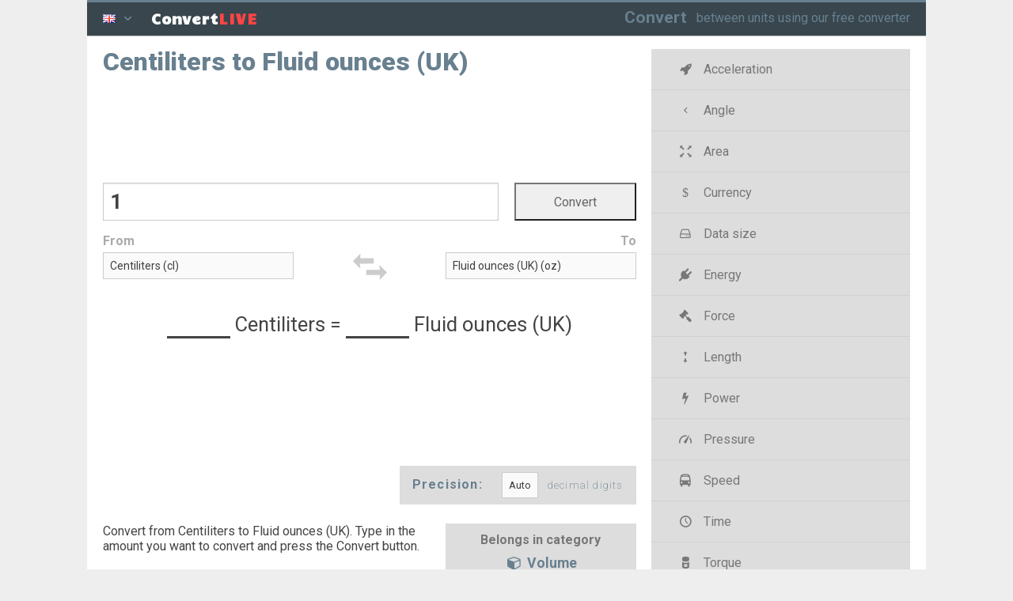

--- FILE ---
content_type: text/html; charset=utf-8
request_url: https://convertlive.com/u/convert/centiliters/to/fluid-ounces-uk
body_size: 7452
content:
<!DOCTYPE html>
<html lang="en">
<head>
	<meta charset="utf-8">
	<meta http-equiv="X-UA-Compatible" content="IE=edge,chrome=1">
	<title>Convert Centiliters to Fluid ounces (UK) (cl → oz)</title>
	<link rel="dns-prefetch" href="//fonts.googleapis.com" />
	<link href="//fonts.gstatic.com" crossorigin rel="preconnect" />
	<meta name="description" content="Centiliters to Fluid ounces (UK). Convert between the units (cl → oz) or see the conversion table">
	<meta name="keywords" content="">
	<link rel="canonical" href="https://convertlive.com/u/convert/centiliters/to/fluid-ounces-uk" />
	<meta name="HandheldFriendly" content="True">
	<meta name="MobileOptimized" content="320">
	<meta name="viewport" content="width=device-width, initial-scale=1.0">
	<link rel="manifest" href="/manifest.json">
	<link rel="shortcut icon" href="/favicon.ico" type="image/x-icon" sizes="16x16 24x24 32x32 64x64" />
	<link rel="apple-touch-icon" sizes="180x180" href="/apple-touch-icon.png">
	<link rel="apple-touch-icon-precomposed" href="/apple-touch-icon.png">
	<link rel="apple-touch-icon-precomposed" sizes="76x76" href="/apple-touch-icon-76x76.png">
	<link rel="apple-touch-icon-precomposed" sizes="120x120" href="/apple-touch-icon-120x120.png">
	<link rel="apple-touch-icon-precomposed" sizes="144x144" href="/apple-touch-icon-144x144.png">
	<link rel="apple-touch-icon-precomposed" sizes="152x152" href="/apple-touch-icon-152x152.png">
	<link rel="apple-touch-icon-precomposed" sizes="180x180" href="/apple-touch-icon-180x180.png">
	<meta name="msapplication-TileColor" content="#36444D">
	<meta name="msapplication-TileImage" content="/apple-touch-icon.png">
	<meta content="https://convertlive.com/convert-live_unit-converter.png" property="og:image">
	<meta content="image/png" property="og:image:type">
	<meta content="1200" property="og:image:width">
	<meta content="630" property="og:image:height">
	<link rel="stylesheet" href="/styles.css?5" type="text/css" media="screen, projection, print" />
</head>
<body class="js">
	<header id="header" class="row">
<div class="column-12 row">
<div class="column-1 tablet-column-1 mobile-column-1 lang-trigger lang-menu">
<div class="dropdown-toggle trigger"><i class="flag flag-en"></i> <i class="icon icon-down-open"></i></div>
</div>
<div class="column-2 tablet-column-2 mobile-column-2 img"><span class="">Convert<span class="unit">LIVE</span></span></div>
<div class="column-9 tablet-column-2 hidden-mobile logo">
<a href="/">Convert</a>
<span class="visible-desktop mission">between units using our free converter</span>
</div>
<div class="hidden-desktop tablet-column-1 mobile-column-1 burger-menu main-menu"><span class="menu-trigger trigger"></span></div>
</div>
	</header>
	<div id="main" class="row">
		<section class="column-8">
			<h1 class="unit-title">Centiliters to Fluid ounces (UK)</h1>
<div id="da-top"></div>
<form id="converter" action="#" class="row">
<div class="row value">
	<div class="column-6 tablet-column-4 mobile-column-3 left">
		<input tabindex="1" id="convert-value" type="number" step="any" />
	</div>
	<div class="column-2 tablet-column-2 mobile-column-1 center">
		<input tabindex="2" id="convert-submit" type="submit" value="Convert" />
	</div>
</div>
<div class="row meta">
	<div class="column-3 tablet-column-2 mobile-column-1 left"><label for="unit_from">From</label></div>
	<div class="column-2 tablet-column-2 mobile-column-2 swap-container">
		<svg class="swap" aria-labelledby="title" role="img" viewBox="0 0 596 597">
    <title>Swap units</title>
    <desc>Swap icon</desc>
    <path class="arrows" d="M 102,204 0,306 102,408 91.766906,339.27715 l 188.323774,0 0.40932,-69.01024 -184.639856,0 z M 459,153 357,51 l 3.68391,60.12705 -181.77459,0 L 178.5,185.04918 365.18648,185.4585 357,255 Z"></path>
</svg>	</div>
	<div class="column-3 tablet-column-2 mobile-column-1 right"><label for="unit_to">To</label></div>
</div>
<div class="row units">
	<div class="column-3 tablet-column-2 mobile-column-2 left">
		<select tabindex="3" id="unit_from">
							<option value="64" data-url="bushels-uk">Bushels (UK) (bu)</option>
							<option value="83" data-url="bushels-us">Bushels (US) (bu)</option>
							<option selected="selected" value="58" data-url="centiliters">Centiliters (cl)</option>
							<option value="59" data-url="cubic-centimeters">Cubic centimeters (cm³)</option>
							<option value="57" data-url="deciliters">Deciliters (dl)</option>
							<option value="55" data-url="cubic-decimeters">Cubic decimeters (dm³)</option>
							<option value="89" data-url="board-feet">Board feet (FBM)</option>
							<option value="73" data-url="cubic-feet">Cubic feet (ft³)</option>
							<option value="85" data-url="gallons-us-dry">Gallons (US - Dry) (gal)</option>
							<option value="74" data-url="gallons-us-liquid">Gallons (US - Liquid) (gal)</option>
							<option value="66" data-url="gallons-uk">Gallons (UK) (gal)</option>
							<option value="79" data-url="cubic-inches">Cubic inches (in³)</option>
							<option value="51" data-url="cubic-kilometers">Cubic kilometers (km³)</option>
							<option value="56" data-url="liters">Liters (l )</option>
							<option value="60" data-url="milliliters">Milliliters (ml)</option>
							<option value="61" data-url="cubic-millimeters">Cubic millimeters (mm³)</option>
							<option value="52" data-url="cubic-meters">Cubic meters (m³)</option>
							<option value="78" data-url="fluid-ounces-us">Fluid ounces (US) (oz)</option>
							<option value="69" data-url="fluid-ounces-uk">Fluid ounces (UK) (oz)</option>
							<option value="84" data-url="pecks-us">Pecks (US) (pk)</option>
							<option value="65" data-url="pecks-uk">Pecks (UK) (pk)</option>
							<option value="76" data-url="pints-us-liquid">Pints (US - Liquid) (pt)</option>
							<option value="87" data-url="pints-us-dry">Pints (US - Dry) (pt)</option>
							<option value="68" data-url="pints-uk">Pints (UK) (pt)</option>
							<option value="75" data-url="quarts-us-liquid">Quarts (US - Liquid) (qt)</option>
							<option value="67" data-url="quarts-uk">Quarts (UK) (qt)</option>
							<option value="86" data-url="quarts-us-dry">Quarts (US - Dry) (qt)</option>
							<option value="71" data-url="cubic-yards">Cubic yards (yd³)</option>
							<option value="62" data-url="microliters">Microliters (µl)</option>
							<option value="93" data-url="tablespoons-metric">Tablespoons (Metric)</option>
							<option value="90" data-url="cups">Cups</option>
							<option value="88" data-url="gills-dry">Gills (Dry)</option>
							<option value="91" data-url="tablespoons-us">Tablespoons (US)</option>
							<option value="92" data-url="teaspoons-us">Teaspoons (US)</option>
							<option value="94" data-url="teaspoons-metric">Teaspoons (Metric)</option>
							<option value="54" data-url="decaliters">Decaliters</option>
							<option value="82" data-url="barrels-us-dry">Barrels (US - Dry)</option>
							<option value="81" data-url="minims">Minims</option>
							<option value="80" data-url="fluid-drams">Fluid drams</option>
							<option value="77" data-url="gills-us-liquid">Gills (US - Liquid)</option>
							<option value="72" data-url="barrels-us-liquid">Barrels (US - Liquid)</option>
							<option value="70" data-url="acre-feet">Acre feet</option>
							<option value="63" data-url="barrels-uk">Barrels (UK)</option>
							<option value="95" data-url="spice-measures">Spice measures</option>
					</select>
	</div>
	<div class="column-2 tablet-column-2 hidden-mobile center"></div>
	<div class="column-3 tablet-column-2 mobile-column-2 right">
		<select tabindex="4" id="unit_to">
							<option value="64" data-url="bushels-uk">Bushels (UK) (bu)</option>
							<option value="83" data-url="bushels-us">Bushels (US) (bu)</option>
							<option value="58" data-url="centiliters">Centiliters (cl)</option>
							<option value="59" data-url="cubic-centimeters">Cubic centimeters (cm³)</option>
							<option value="57" data-url="deciliters">Deciliters (dl)</option>
							<option value="55" data-url="cubic-decimeters">Cubic decimeters (dm³)</option>
							<option value="89" data-url="board-feet">Board feet (FBM)</option>
							<option value="73" data-url="cubic-feet">Cubic feet (ft³)</option>
							<option value="85" data-url="gallons-us-dry">Gallons (US - Dry) (gal)</option>
							<option value="74" data-url="gallons-us-liquid">Gallons (US - Liquid) (gal)</option>
							<option value="66" data-url="gallons-uk">Gallons (UK) (gal)</option>
							<option value="79" data-url="cubic-inches">Cubic inches (in³)</option>
							<option value="51" data-url="cubic-kilometers">Cubic kilometers (km³)</option>
							<option value="56" data-url="liters">Liters (l )</option>
							<option value="60" data-url="milliliters">Milliliters (ml)</option>
							<option value="61" data-url="cubic-millimeters">Cubic millimeters (mm³)</option>
							<option value="52" data-url="cubic-meters">Cubic meters (m³)</option>
							<option value="78" data-url="fluid-ounces-us">Fluid ounces (US) (oz)</option>
							<option selected="selected" value="69" data-url="fluid-ounces-uk">Fluid ounces (UK) (oz)</option>
							<option value="84" data-url="pecks-us">Pecks (US) (pk)</option>
							<option value="65" data-url="pecks-uk">Pecks (UK) (pk)</option>
							<option value="76" data-url="pints-us-liquid">Pints (US - Liquid) (pt)</option>
							<option value="87" data-url="pints-us-dry">Pints (US - Dry) (pt)</option>
							<option value="68" data-url="pints-uk">Pints (UK) (pt)</option>
							<option value="75" data-url="quarts-us-liquid">Quarts (US - Liquid) (qt)</option>
							<option value="67" data-url="quarts-uk">Quarts (UK) (qt)</option>
							<option value="86" data-url="quarts-us-dry">Quarts (US - Dry) (qt)</option>
							<option value="71" data-url="cubic-yards">Cubic yards (yd³)</option>
							<option value="62" data-url="microliters">Microliters (µl)</option>
							<option value="93" data-url="tablespoons-metric">Tablespoons (Metric)</option>
							<option value="90" data-url="cups">Cups</option>
							<option value="88" data-url="gills-dry">Gills (Dry)</option>
							<option value="91" data-url="tablespoons-us">Tablespoons (US)</option>
							<option value="92" data-url="teaspoons-us">Teaspoons (US)</option>
							<option value="94" data-url="teaspoons-metric">Teaspoons (Metric)</option>
							<option value="54" data-url="decaliters">Decaliters</option>
							<option value="82" data-url="barrels-us-dry">Barrels (US - Dry)</option>
							<option value="81" data-url="minims">Minims</option>
							<option value="80" data-url="fluid-drams">Fluid drams</option>
							<option value="77" data-url="gills-us-liquid">Gills (US - Liquid)</option>
							<option value="72" data-url="barrels-us-liquid">Barrels (US - Liquid)</option>
							<option value="70" data-url="acre-feet">Acre feet</option>
							<option value="63" data-url="barrels-uk">Barrels (UK)</option>
							<option value="95" data-url="spice-measures">Spice measures</option>
					</select>
	</div>
</div>
<div class="row result mainResult">
	<p><span class="result-from">&nbsp;</span> <span class="result-unit-from">Centiliters</span> <span class="result-equals">=</span> <span class="result-to">&nbsp;</span> <span class="result-unit-to">Fluid ounces (UK)</span></p>
</div>
 
<script type="text/javascript">
	var convertData = {
			fromValue: 100.000000000000000000000000000000,
			toValue: 35.195010000000000000000000000000,
			fromUrl: "centiliters",
			toUrl: "fluid-ounces-uk",
			langd: "",
			convertSlug: "convert",
			toSlug: "to",
			resultContainer: ".mainResult",
			skipEvents: false,
			folder: "u"
		}
		
	document.addEventListener("DOMContentLoaded", function() {
		var convert = new Converter(convertData);
		convert.attach('#converter');
	});

</script>
</form>
<div id="da-bottom"></div>
<div class="row">
<div class="precision">Precision: <select id="precision-select">
	<option data-url="0" value="0">Auto</option>
	<option data-url="2" value="2">&nbsp;&nbsp;&nbsp;2</option>
	<option data-url="3" value="3">&nbsp;&nbsp;&nbsp;3</option>
	<option data-url="4" value="4">&nbsp;&nbsp;&nbsp;4</option>
	<option data-url="5" value="5">&nbsp;&nbsp;&nbsp;5</option>
	<option data-url="6" value="6">&nbsp;&nbsp;&nbsp;6</option>
	<option data-url="7" value="7">&nbsp;&nbsp;&nbsp;7</option>
	<option data-url="8" value="8">&nbsp;&nbsp;&nbsp;8</option>
	<option data-url="9" value="9">&nbsp;&nbsp;&nbsp;9</option>
	<option data-url="10" value="10">&nbsp;&nbsp;10</option>
	<option data-url="12" value="12">&nbsp;&nbsp;12</option>
	<option data-url="14" value="14">&nbsp;&nbsp;14</option>
	<option data-url="16" value="16">&nbsp;&nbsp;16</option>
	<option data-url="18" value="18">&nbsp;&nbsp;18</option>
	<option data-url="20" value="20">&nbsp;&nbsp;20</option>
</select> <small>decimal digits</small></div></div><div class="row intro"><p class="column-5 tablet-column-4">Convert from Centiliters to Fluid ounces (UK). Type in the amount you want to convert and press the Convert button<span class="convert-symbol"> (↻)</span>.</p>
<p class="category-head column-3 tablet-column-2">Belongs in category<br> <a href="/c/convert/volume"><i class="icon icon-volume"></i> Volume</a></p></div>
<div class="row tabs">
	<ul class="row tab-triggers center">
		<li class="column-3 tablet-column-2"><a href="#" data-for="tab-1">To other units</a></li>
		<li class="column-2 tablet-column-2"><a href="#" data-for="tab-2" class="active">Conversion table</a></li>
		<li class="column-3 tablet-column-2 ifratello"><a href="#" data-for="tab-3">For your website</a></li>
	</ul>
	
	<div class="row tab-container">
		<div class="tab" id="tab-1">
			<ul class="category-units row">
												<li class="column-4 tablet-column-3"><a href="/u/convert/centiliters/to/bushels-uk"><i class="notation-badge">cl</i> Centiliters to Bushels (UK) <i class="notation-badge">bu</i></a></li>
					
					<li class="column-4 tablet-column-3"><a href="/u/convert/bushels-uk/to/centiliters"><i class="notation-badge">bu</i> Bushels (UK) to Centiliters <i class="notation-badge">cl</i> </a></li>
																<li class="column-4 tablet-column-3"><a href="/u/convert/centiliters/to/bushels-us"><i class="notation-badge">cl</i> Centiliters to Bushels (US) <i class="notation-badge">bu</i></a></li>
					
					<li class="column-4 tablet-column-3"><a href="/u/convert/bushels-us/to/centiliters"><i class="notation-badge">bu</i> Bushels (US) to Centiliters <i class="notation-badge">cl</i> </a></li>
																							<li class="column-4 tablet-column-3"><a href="/u/convert/centiliters/to/cubic-centimeters"><i class="notation-badge">cl</i> Centiliters to Cubic centimeters <i class="notation-badge">cm³</i></a></li>
					
					<li class="column-4 tablet-column-3"><a href="/u/convert/cubic-centimeters/to/centiliters"><i class="notation-badge">cm³</i> Cubic centimeters to Centiliters <i class="notation-badge">cl</i> </a></li>
																<li class="column-4 tablet-column-3"><a href="/u/convert/centiliters/to/deciliters"><i class="notation-badge">cl</i> Centiliters to Deciliters <i class="notation-badge">dl</i></a></li>
					
					<li class="column-4 tablet-column-3"><a href="/u/convert/deciliters/to/centiliters"><i class="notation-badge">dl</i> Deciliters to Centiliters <i class="notation-badge">cl</i> </a></li>
																<li class="column-4 tablet-column-3"><a href="/u/convert/centiliters/to/cubic-decimeters"><i class="notation-badge">cl</i> Centiliters to Cubic decimeters <i class="notation-badge">dm³</i></a></li>
					
					<li class="column-4 tablet-column-3"><a href="/u/convert/cubic-decimeters/to/centiliters"><i class="notation-badge">dm³</i> Cubic decimeters to Centiliters <i class="notation-badge">cl</i> </a></li>
																<li class="column-4 tablet-column-3"><a href="/u/convert/centiliters/to/board-feet"><i class="notation-badge">cl</i> Centiliters to Board feet <i class="notation-badge">FBM</i></a></li>
					
					<li class="column-4 tablet-column-3"><a href="/u/convert/board-feet/to/centiliters"><i class="notation-badge">FBM</i> Board feet to Centiliters <i class="notation-badge">cl</i> </a></li>
																<li class="column-4 tablet-column-3"><a href="/u/convert/centiliters/to/cubic-feet"><i class="notation-badge">cl</i> Centiliters to Cubic feet <i class="notation-badge">ft³</i></a></li>
					
					<li class="column-4 tablet-column-3"><a href="/u/convert/cubic-feet/to/centiliters"><i class="notation-badge">ft³</i> Cubic feet to Centiliters <i class="notation-badge">cl</i> </a></li>
																<li class="column-4 tablet-column-3"><a href="/u/convert/centiliters/to/gallons-us-dry"><i class="notation-badge">cl</i> Centiliters to Gallons (US - Dry) <i class="notation-badge">gal</i></a></li>
					
					<li class="column-4 tablet-column-3"><a href="/u/convert/gallons-us-dry/to/centiliters"><i class="notation-badge">gal</i> Gallons (US - Dry) to Centiliters <i class="notation-badge">cl</i> </a></li>
																<li class="column-4 tablet-column-3"><a href="/u/convert/centiliters/to/gallons-us-liquid"><i class="notation-badge">cl</i> Centiliters to Gallons (US - Liquid) <i class="notation-badge">gal</i></a></li>
					
					<li class="column-4 tablet-column-3"><a href="/u/convert/gallons-us-liquid/to/centiliters"><i class="notation-badge">gal</i> Gallons (US - Liquid) to Centiliters <i class="notation-badge">cl</i> </a></li>
																<li class="column-4 tablet-column-3"><a href="/u/convert/centiliters/to/gallons-uk"><i class="notation-badge">cl</i> Centiliters to Gallons (UK) <i class="notation-badge">gal</i></a></li>
					
					<li class="column-4 tablet-column-3"><a href="/u/convert/gallons-uk/to/centiliters"><i class="notation-badge">gal</i> Gallons (UK) to Centiliters <i class="notation-badge">cl</i> </a></li>
																<li class="column-4 tablet-column-3"><a href="/u/convert/centiliters/to/cubic-inches"><i class="notation-badge">cl</i> Centiliters to Cubic inches <i class="notation-badge">in³</i></a></li>
					
					<li class="column-4 tablet-column-3"><a href="/u/convert/cubic-inches/to/centiliters"><i class="notation-badge">in³</i> Cubic inches to Centiliters <i class="notation-badge">cl</i> </a></li>
																<li class="column-4 tablet-column-3"><a href="/u/convert/centiliters/to/cubic-kilometers"><i class="notation-badge">cl</i> Centiliters to Cubic kilometers <i class="notation-badge">km³</i></a></li>
					
					<li class="column-4 tablet-column-3"><a href="/u/convert/cubic-kilometers/to/centiliters"><i class="notation-badge">km³</i> Cubic kilometers to Centiliters <i class="notation-badge">cl</i> </a></li>
																<li class="column-4 tablet-column-3"><a href="/u/convert/centiliters/to/liters"><i class="notation-badge">cl</i> Centiliters to Liters <i class="notation-badge">l </i></a></li>
					
					<li class="column-4 tablet-column-3"><a href="/u/convert/liters/to/centiliters"><i class="notation-badge">l </i> Liters to Centiliters <i class="notation-badge">cl</i> </a></li>
																<li class="column-4 tablet-column-3"><a href="/u/convert/centiliters/to/milliliters"><i class="notation-badge">cl</i> Centiliters to Milliliters <i class="notation-badge">ml</i></a></li>
					
					<li class="column-4 tablet-column-3"><a href="/u/convert/milliliters/to/centiliters"><i class="notation-badge">ml</i> Milliliters to Centiliters <i class="notation-badge">cl</i> </a></li>
																<li class="column-4 tablet-column-3"><a href="/u/convert/centiliters/to/cubic-millimeters"><i class="notation-badge">cl</i> Centiliters to Cubic millimeters <i class="notation-badge">mm³</i></a></li>
					
					<li class="column-4 tablet-column-3"><a href="/u/convert/cubic-millimeters/to/centiliters"><i class="notation-badge">mm³</i> Cubic millimeters to Centiliters <i class="notation-badge">cl</i> </a></li>
																<li class="column-4 tablet-column-3"><a href="/u/convert/centiliters/to/cubic-meters"><i class="notation-badge">cl</i> Centiliters to Cubic meters <i class="notation-badge">m³</i></a></li>
					
					<li class="column-4 tablet-column-3"><a href="/u/convert/cubic-meters/to/centiliters"><i class="notation-badge">m³</i> Cubic meters to Centiliters <i class="notation-badge">cl</i> </a></li>
																<li class="column-4 tablet-column-3"><a href="/u/convert/centiliters/to/fluid-ounces-us"><i class="notation-badge">cl</i> Centiliters to Fluid ounces (US) <i class="notation-badge">oz</i></a></li>
					
					<li class="column-4 tablet-column-3"><a href="/u/convert/fluid-ounces-us/to/centiliters"><i class="notation-badge">oz</i> Fluid ounces (US) to Centiliters <i class="notation-badge">cl</i> </a></li>
																<li class="column-4 tablet-column-3"><a href="/u/convert/centiliters/to/fluid-ounces-uk"><i class="notation-badge">cl</i> Centiliters to Fluid ounces (UK) <i class="notation-badge">oz</i></a></li>
					
					<li class="column-4 tablet-column-3"><a href="/u/convert/fluid-ounces-uk/to/centiliters"><i class="notation-badge">oz</i> Fluid ounces (UK) to Centiliters <i class="notation-badge">cl</i> </a></li>
																<li class="column-4 tablet-column-3"><a href="/u/convert/centiliters/to/pecks-us"><i class="notation-badge">cl</i> Centiliters to Pecks (US) <i class="notation-badge">pk</i></a></li>
					
					<li class="column-4 tablet-column-3"><a href="/u/convert/pecks-us/to/centiliters"><i class="notation-badge">pk</i> Pecks (US) to Centiliters <i class="notation-badge">cl</i> </a></li>
																<li class="column-4 tablet-column-3"><a href="/u/convert/centiliters/to/pecks-uk"><i class="notation-badge">cl</i> Centiliters to Pecks (UK) <i class="notation-badge">pk</i></a></li>
					
					<li class="column-4 tablet-column-3"><a href="/u/convert/pecks-uk/to/centiliters"><i class="notation-badge">pk</i> Pecks (UK) to Centiliters <i class="notation-badge">cl</i> </a></li>
																<li class="column-4 tablet-column-3"><a href="/u/convert/centiliters/to/pints-us-liquid"><i class="notation-badge">cl</i> Centiliters to Pints (US - Liquid) <i class="notation-badge">pt</i></a></li>
					
					<li class="column-4 tablet-column-3"><a href="/u/convert/pints-us-liquid/to/centiliters"><i class="notation-badge">pt</i> Pints (US - Liquid) to Centiliters <i class="notation-badge">cl</i> </a></li>
																<li class="column-4 tablet-column-3"><a href="/u/convert/centiliters/to/pints-us-dry"><i class="notation-badge">cl</i> Centiliters to Pints (US - Dry) <i class="notation-badge">pt</i></a></li>
					
					<li class="column-4 tablet-column-3"><a href="/u/convert/pints-us-dry/to/centiliters"><i class="notation-badge">pt</i> Pints (US - Dry) to Centiliters <i class="notation-badge">cl</i> </a></li>
																<li class="column-4 tablet-column-3"><a href="/u/convert/centiliters/to/pints-uk"><i class="notation-badge">cl</i> Centiliters to Pints (UK) <i class="notation-badge">pt</i></a></li>
					
					<li class="column-4 tablet-column-3"><a href="/u/convert/pints-uk/to/centiliters"><i class="notation-badge">pt</i> Pints (UK) to Centiliters <i class="notation-badge">cl</i> </a></li>
																<li class="column-4 tablet-column-3"><a href="/u/convert/centiliters/to/quarts-us-liquid"><i class="notation-badge">cl</i> Centiliters to Quarts (US - Liquid) <i class="notation-badge">qt</i></a></li>
					
					<li class="column-4 tablet-column-3"><a href="/u/convert/quarts-us-liquid/to/centiliters"><i class="notation-badge">qt</i> Quarts (US - Liquid) to Centiliters <i class="notation-badge">cl</i> </a></li>
																<li class="column-4 tablet-column-3"><a href="/u/convert/centiliters/to/quarts-uk"><i class="notation-badge">cl</i> Centiliters to Quarts (UK) <i class="notation-badge">qt</i></a></li>
					
					<li class="column-4 tablet-column-3"><a href="/u/convert/quarts-uk/to/centiliters"><i class="notation-badge">qt</i> Quarts (UK) to Centiliters <i class="notation-badge">cl</i> </a></li>
																<li class="column-4 tablet-column-3"><a href="/u/convert/centiliters/to/quarts-us-dry"><i class="notation-badge">cl</i> Centiliters to Quarts (US - Dry) <i class="notation-badge">qt</i></a></li>
					
					<li class="column-4 tablet-column-3"><a href="/u/convert/quarts-us-dry/to/centiliters"><i class="notation-badge">qt</i> Quarts (US - Dry) to Centiliters <i class="notation-badge">cl</i> </a></li>
																<li class="column-4 tablet-column-3"><a href="/u/convert/centiliters/to/cubic-yards"><i class="notation-badge">cl</i> Centiliters to Cubic yards <i class="notation-badge">yd³</i></a></li>
					
					<li class="column-4 tablet-column-3"><a href="/u/convert/cubic-yards/to/centiliters"><i class="notation-badge">yd³</i> Cubic yards to Centiliters <i class="notation-badge">cl</i> </a></li>
																<li class="column-4 tablet-column-3"><a href="/u/convert/centiliters/to/microliters"><i class="notation-badge">cl</i> Centiliters to Microliters <i class="notation-badge">µl</i></a></li>
					
					<li class="column-4 tablet-column-3"><a href="/u/convert/microliters/to/centiliters"><i class="notation-badge">µl</i> Microliters to Centiliters <i class="notation-badge">cl</i> </a></li>
																<li class="column-4 tablet-column-3"><a href="/u/convert/centiliters/to/tablespoons-metric"><i class="notation-badge">cl</i> Centiliters to Tablespoons (Metric) <i class="notation-badge">&mdash;</i></a></li>
					
					<li class="column-4 tablet-column-3"><a href="/u/convert/tablespoons-metric/to/centiliters"><i class="notation-badge">&mdash;</i> Tablespoons (Metric) to Centiliters <i class="notation-badge">cl</i> </a></li>
																<li class="column-4 tablet-column-3"><a href="/u/convert/centiliters/to/cups"><i class="notation-badge">cl</i> Centiliters to Cups <i class="notation-badge">&mdash;</i></a></li>
					
					<li class="column-4 tablet-column-3"><a href="/u/convert/cups/to/centiliters"><i class="notation-badge">&mdash;</i> Cups to Centiliters <i class="notation-badge">cl</i> </a></li>
																<li class="column-4 tablet-column-3"><a href="/u/convert/centiliters/to/gills-dry"><i class="notation-badge">cl</i> Centiliters to Gills (Dry) <i class="notation-badge">&mdash;</i></a></li>
					
					<li class="column-4 tablet-column-3"><a href="/u/convert/gills-dry/to/centiliters"><i class="notation-badge">&mdash;</i> Gills (Dry) to Centiliters <i class="notation-badge">cl</i> </a></li>
																<li class="column-4 tablet-column-3"><a href="/u/convert/centiliters/to/tablespoons-us"><i class="notation-badge">cl</i> Centiliters to Tablespoons (US) <i class="notation-badge">&mdash;</i></a></li>
					
					<li class="column-4 tablet-column-3"><a href="/u/convert/tablespoons-us/to/centiliters"><i class="notation-badge">&mdash;</i> Tablespoons (US) to Centiliters <i class="notation-badge">cl</i> </a></li>
																<li class="column-4 tablet-column-3"><a href="/u/convert/centiliters/to/teaspoons-us"><i class="notation-badge">cl</i> Centiliters to Teaspoons (US) <i class="notation-badge">&mdash;</i></a></li>
					
					<li class="column-4 tablet-column-3"><a href="/u/convert/teaspoons-us/to/centiliters"><i class="notation-badge">&mdash;</i> Teaspoons (US) to Centiliters <i class="notation-badge">cl</i> </a></li>
																<li class="column-4 tablet-column-3"><a href="/u/convert/centiliters/to/teaspoons-metric"><i class="notation-badge">cl</i> Centiliters to Teaspoons (Metric) <i class="notation-badge">&mdash;</i></a></li>
					
					<li class="column-4 tablet-column-3"><a href="/u/convert/teaspoons-metric/to/centiliters"><i class="notation-badge">&mdash;</i> Teaspoons (Metric) to Centiliters <i class="notation-badge">cl</i> </a></li>
																<li class="column-4 tablet-column-3"><a href="/u/convert/centiliters/to/decaliters"><i class="notation-badge">cl</i> Centiliters to Decaliters <i class="notation-badge">&mdash;</i></a></li>
					
					<li class="column-4 tablet-column-3"><a href="/u/convert/decaliters/to/centiliters"><i class="notation-badge">&mdash;</i> Decaliters to Centiliters <i class="notation-badge">cl</i> </a></li>
																<li class="column-4 tablet-column-3"><a href="/u/convert/centiliters/to/barrels-us-dry"><i class="notation-badge">cl</i> Centiliters to Barrels (US - Dry) <i class="notation-badge">&mdash;</i></a></li>
					
					<li class="column-4 tablet-column-3"><a href="/u/convert/barrels-us-dry/to/centiliters"><i class="notation-badge">&mdash;</i> Barrels (US - Dry) to Centiliters <i class="notation-badge">cl</i> </a></li>
																<li class="column-4 tablet-column-3"><a href="/u/convert/centiliters/to/minims"><i class="notation-badge">cl</i> Centiliters to Minims <i class="notation-badge">&mdash;</i></a></li>
					
					<li class="column-4 tablet-column-3"><a href="/u/convert/minims/to/centiliters"><i class="notation-badge">&mdash;</i> Minims to Centiliters <i class="notation-badge">cl</i> </a></li>
																<li class="column-4 tablet-column-3"><a href="/u/convert/centiliters/to/fluid-drams"><i class="notation-badge">cl</i> Centiliters to Fluid drams <i class="notation-badge">&mdash;</i></a></li>
					
					<li class="column-4 tablet-column-3"><a href="/u/convert/fluid-drams/to/centiliters"><i class="notation-badge">&mdash;</i> Fluid drams to Centiliters <i class="notation-badge">cl</i> </a></li>
																<li class="column-4 tablet-column-3"><a href="/u/convert/centiliters/to/gills-us-liquid"><i class="notation-badge">cl</i> Centiliters to Gills (US - Liquid) <i class="notation-badge">&mdash;</i></a></li>
					
					<li class="column-4 tablet-column-3"><a href="/u/convert/gills-us-liquid/to/centiliters"><i class="notation-badge">&mdash;</i> Gills (US - Liquid) to Centiliters <i class="notation-badge">cl</i> </a></li>
																<li class="column-4 tablet-column-3"><a href="/u/convert/centiliters/to/barrels-us-liquid"><i class="notation-badge">cl</i> Centiliters to Barrels (US - Liquid) <i class="notation-badge">&mdash;</i></a></li>
					
					<li class="column-4 tablet-column-3"><a href="/u/convert/barrels-us-liquid/to/centiliters"><i class="notation-badge">&mdash;</i> Barrels (US - Liquid) to Centiliters <i class="notation-badge">cl</i> </a></li>
																<li class="column-4 tablet-column-3"><a href="/u/convert/centiliters/to/acre-feet"><i class="notation-badge">cl</i> Centiliters to Acre feet <i class="notation-badge">&mdash;</i></a></li>
					
					<li class="column-4 tablet-column-3"><a href="/u/convert/acre-feet/to/centiliters"><i class="notation-badge">&mdash;</i> Acre feet to Centiliters <i class="notation-badge">cl</i> </a></li>
																<li class="column-4 tablet-column-3"><a href="/u/convert/centiliters/to/barrels-uk"><i class="notation-badge">cl</i> Centiliters to Barrels (UK) <i class="notation-badge">&mdash;</i></a></li>
					
					<li class="column-4 tablet-column-3"><a href="/u/convert/barrels-uk/to/centiliters"><i class="notation-badge">&mdash;</i> Barrels (UK) to Centiliters <i class="notation-badge">cl</i> </a></li>
																<li class="column-4 tablet-column-3"><a href="/u/convert/centiliters/to/spice-measures"><i class="notation-badge">cl</i> Centiliters to Spice measures <i class="notation-badge">&mdash;</i></a></li>
					
					<li class="column-4 tablet-column-3"><a href="/u/convert/spice-measures/to/centiliters"><i class="notation-badge">&mdash;</i> Spice measures to Centiliters <i class="notation-badge">cl</i> </a></li>
										</ul>
		</div>
		<div class="tab active" id="tab-2">
			<table class="conversion-table">
												<tr>
					<td><strong>1</strong> Centiliters =&nbsp;<strong>0.352</strong>&nbsp;Fluid ounces (UK)</td>
					<td><strong>10</strong> Centiliters = <strong>3.5195</strong>&nbsp;Fluid ounces (UK)</td>
					<td><strong>2500</strong> Centiliters = <strong>879.88</strong>&nbsp;Fluid ounces (UK)</td>
				</tr>
								<tr>
					<td><strong>2</strong> Centiliters =&nbsp;<strong>0.7039</strong>&nbsp;Fluid ounces (UK)</td>
					<td><strong>20</strong> Centiliters = <strong>7.039</strong>&nbsp;Fluid ounces (UK)</td>
					<td><strong>5000</strong> Centiliters = <strong>1759.75</strong>&nbsp;Fluid ounces (UK)</td>
				</tr>
								<tr>
					<td><strong>3</strong> Centiliters =&nbsp;<strong>1.0559</strong>&nbsp;Fluid ounces (UK)</td>
					<td><strong>30</strong> Centiliters = <strong>10.5585</strong>&nbsp;Fluid ounces (UK)</td>
					<td><strong>10000</strong> Centiliters = <strong>3519.5</strong>&nbsp;Fluid ounces (UK)</td>
				</tr>
								<tr>
					<td><strong>4</strong> Centiliters =&nbsp;<strong>1.4078</strong>&nbsp;Fluid ounces (UK)</td>
					<td><strong>40</strong> Centiliters = <strong>14.078</strong>&nbsp;Fluid ounces (UK)</td>
					<td><strong>25000</strong> Centiliters = <strong>8798.75</strong>&nbsp;Fluid ounces (UK)</td>
				</tr>
								<tr>
					<td><strong>5</strong> Centiliters =&nbsp;<strong>1.7598</strong>&nbsp;Fluid ounces (UK)</td>
					<td><strong>50</strong> Centiliters = <strong>17.5975</strong>&nbsp;Fluid ounces (UK)</td>
					<td><strong>50000</strong> Centiliters = <strong>17597.51</strong>&nbsp;Fluid ounces (UK)</td>
				</tr>
								<tr>
					<td><strong>6</strong> Centiliters =&nbsp;<strong>2.1117</strong>&nbsp;Fluid ounces (UK)</td>
					<td><strong>100</strong> Centiliters = <strong>35.195</strong>&nbsp;Fluid ounces (UK)</td>
					<td><strong>100000</strong> Centiliters = <strong>35195.01</strong>&nbsp;Fluid ounces (UK)</td>
				</tr>
								<tr>
					<td><strong>7</strong> Centiliters =&nbsp;<strong>2.4637</strong>&nbsp;Fluid ounces (UK)</td>
					<td><strong>250</strong> Centiliters = <strong>87.9875</strong>&nbsp;Fluid ounces (UK)</td>
					<td><strong>250000</strong> Centiliters = <strong>87987.53</strong>&nbsp;Fluid ounces (UK)</td>
				</tr>
								<tr>
					<td><strong>8</strong> Centiliters =&nbsp;<strong>2.8156</strong>&nbsp;Fluid ounces (UK)</td>
					<td><strong>500</strong> Centiliters = <strong>175.98</strong>&nbsp;Fluid ounces (UK)</td>
					<td><strong>500000</strong> Centiliters = <strong>175975.05</strong>&nbsp;Fluid ounces (UK)</td>
				</tr>
								<tr>
					<td><strong>9</strong> Centiliters =&nbsp;<strong>3.1676</strong>&nbsp;Fluid ounces (UK)</td>
					<td><strong>1000</strong> Centiliters = <strong>351.95</strong>&nbsp;Fluid ounces (UK)</td>
					<td><strong>1000000</strong> Centiliters = <strong>351950.1</strong>&nbsp;Fluid ounces (UK)</td>
				</tr>
							</table>
		</div>
		<div class="tab" id="tab-3"><p>Embed this unit converter in your page or blog, by copying the following HTML code:</p>
		<div class="row">
		<div class="frame column-4 tablet-column-6"><div style="position:relative;width:300px;"><iframe data-src="/w/convert/centiliters/to/fluid-ounces-uk" frameBorder="0" width="300px" height="300px" style="border:medium none;overflow-x:hidden;overflow-y:hidden;margin-bottom:-5px;"></iframe><a target="_blank" rel="noopener" style="position:absolute;bottom:3px;right:5px;font-family:monospace;color:#68808F;font-size:9px;font-weight:700;" href="https://convertlive.com/">convertlive</a></div></div>
		<div class="textarea column-4 tablet-column-6">
			<textarea class="widget-textarea" readonly="readonly" rows="11"><div style="position:relative;width:300px;"><iframe src="https://convertlive.com/w/convert/centiliters/to/fluid-ounces-uk" frameBorder="0" width="300px" height="300px" style="border:medium none;overflow-x:hidden;overflow-y:hidden;margin-bottom:-5px;"><p>Your browser does not support iframes. <a href="https://convertlive.com/">convertlive</a>.</p></iframe><a target="_blank" rel="noopener" style="position:absolute;bottom:3px;right:5px;font-family:monospace;color:#68808F;font-size:9px;font-weight:700;" href="https://convertlive.com/">convertlive</a></div></textarea>
		</div></div>
		</div>
	</div>
	
	<ul class="row tab-triggers upside-down center">
		<li class="column-3 tablet-column-2 mobile-column-1"><a href="#" data-for="tab-1"><i class="icon icon-cw"></i></a></li>
		<li class="column-2 tablet-column-2 mobile-column-2"><a href="#" data-for="tab-2" class="active"><i class="icon icon-th-list"></i></a></li>
		<li class="column-3 tablet-column-2  mobile-column-1 ifratello"><a href="#" data-for="tab-3"><i class="icon icon-cog"></i></a></li>
	</ul>
</div>
		</section>
		<aside id="sidebar" class="column-4">
			<ul class="categories burger menu">
			<li><a href="/c/convert/acceleration"><i class="icon icon-acceleration"></i> Acceleration</a></li>
			<li><a href="/c/convert/angle"><i class="icon icon-angle"></i> Angle</a></li>
			<li><a href="/c/convert/area"><i class="icon icon-area"></i> Area</a></li>
			<li><a href="/c/convert/currency"><i class="icon icon-currency"></i> Currency</a></li>
			<li><a href="/c/convert/data-size"><i class="icon icon-data"></i> Data size</a></li>
			<li><a href="/c/convert/energy"><i class="icon icon-energy"></i> Energy</a></li>
			<li><a href="/c/convert/force"><i class="icon icon-force"></i> Force</a></li>
			<li><a href="/c/convert/length"><i class="icon icon-length"></i> Length</a></li>
			<li><a href="/c/convert/power"><i class="icon icon-power"></i> Power</a></li>
			<li><a href="/c/convert/pressure"><i class="icon icon-pressure"></i> Pressure</a></li>
			<li><a href="/c/convert/speed"><i class="icon icon-speed"></i> Speed</a></li>
			<li><a href="/c/convert/time"><i class="icon icon-time"></i> Time</a></li>
			<li><a href="/c/convert/torque"><i class="icon icon-torque"></i> Torque</a></li>
			<li class="active"><a href="/c/convert/volume"><i class="icon icon-volume"></i> Volume</a></li>
			<li><a href="/c/convert/weight"><i class="icon icon-mass"></i> Weight</a></li>
	</ul>			<div id="da-right"></div>
		</aside>
	</div>
	<div class="pre-footer-container">
		<section id="pre-footer">
			<div class="row">
				<div class="tos column-12">
					<p><span class="pseydohead">Use at your own risk:</span> While we make a great effort making sure the converters are as accurate as possible, we cannot guarantee that. Before you use any of the conversion tools or data, you must validate its correctness with an authority.</p>
				</div>
			</div>
			<div class="row">
				<div class="column-5 tablet-column-3">
									<h4>Popular conversions</h4>
					<ul class="pairs">
<li><a href="/u/convert/liters/to/milliliters">Liters <i class="icon icon-right-open-mini"></i> Milliliters</a></li>
<li><a href="/u/convert/gallons-us-liquid/to/liters">Gallons (US - Liquid) <i class="icon icon-right-open-mini"></i> Liters</a></li>
<li><a href="/u/convert/barrels-us-liquid/to/liters">Barrels (US - Liquid) <i class="icon icon-right-open-mini"></i> Liters</a></li>
<li><a href="/u/convert/milliliters/to/fluid-ounces-us">Milliliters <i class="icon icon-right-open-mini"></i> Fluid ounces (US)</a></li>
</ul>
								</div>
				<div class="column-5 prefix-2 tablet-column-3">
					<ul class="footer-menu">
						<li><a href="/">Conversion categories </a></li>
						<li><a href="/contact?sc=04c61e31588d303a6d68f2474fb971beb8e2ea5a" rel="nofollow">Contact </a></li>
						<li><a href="/privacy">Privacy policy </a></li>
					</ul>
				</div>
			</div>
			<div class="row center theme">
	<style>body.dark, body.dark #main { background-color: #333; }</style>
<div class="form-group">
<span>Theme</span>
<label class="form-switch">
<span class="white">&#9728; Bright color</span> <input type="checkbox">
<i class="form-icon"></i> <span class="black">Dark color &#127766;</span>
</label>
</div>
			</div>
			<div class="row"><p class="center copy">&copy; convert live 2026</p></div>
		</section>
	</div>
	<div class="footer-container menu-container">
	<footer id="footer" class="row">
		<div class="row"><section class="row mb">
<ul class="langs menu">
	<li><a href="/pt/converter"><i class="flag flag-pt"></i> &nbsp; Conversor de unidade</a></li>
	<li><a href="/es/convertir"><i class="flag flag-es"></i> &nbsp; Convertidor de la unidad</a></li>
	<li><a href="/fr/convert"><i class="flag flag-fr"></i> &nbsp; Convertisseur d'unité</a></li>
	<li><a href="/it/convertire"><i class="flag flag-it"></i> &nbsp; Convertitore di unità</a></li>
	<li><a href="/de/konvertieren"><i class="flag flag-de"></i> &nbsp; Einheitenrechner</a></li>
	<li><a href="/ar/تحويل"><i class="flag flag-ar"></i> &nbsp; تحويل الوحدة</a></li>
	<li><a href="/ru/конвертировать"><i class="flag flag-ru"></i> &nbsp; Конвертер единиц</a></li>
	<li><a href="/tr/dönüştür"><i class="flag flag-tr"></i> &nbsp; Birim Çeviricisi</a></li>
	<li><a href="/sv/konvertera"><i class="flag flag-sv"></i> &nbsp; Enhetsomvandlare</a></li>
	<li><a href="/da/konvertere"><i class="flag flag-da"></i> &nbsp; Enhedeskonvertering</a></li>
	<li><a href="/no/konvertere"><i class="flag flag-no"></i> &nbsp; Konverterer</a></li>
	<li><a href="/fi/muuntaa"><i class="flag flag-fi"></i> &nbsp; Ilomantsi</a></li>
	<li><a href="/nl/converteren"><i class="flag flag-nl"></i> &nbsp; Eenheden omzetten</a></li>
	<li><a href="/pl/konwersja"><i class="flag flag-pl"></i> &nbsp; Przelicznik jednostek</a></li>
	<li><a href="/et/teisendada"><i class="flag flag-et"></i> &nbsp; Mõõtühikute teisendus</a></li>
	<li><a href="/cs/převést"><i class="flag flag-cs"></i> &nbsp; Převodník jednotek</a></li>
	<li><a href="/bg/конвертиране"><i class="flag flag-bg"></i> &nbsp; Единица конвертор</a></li>
	<li><a href="/uk/перетворення"><i class="flag flag-uk"></i> &nbsp; конвертер</a></li>
	<li><a href="/el/μετατροπή"><i class="flag flag-el"></i> &nbsp; Μετατροπέας μονάδων</a></li>
	<li><a href="/ro/conversia"><i class="flag flag-ro"></i> &nbsp; Convertor de unități de măsură</a></li>
	<li><a href="/vi/chuyển-đổi"><i class="flag flag-vi"></i> &nbsp; Chuyển đổi đơn vị</a></li>
	<li><a href="/th/แปลง"><i class="flag flag-th"></i> &nbsp; ตัวแปลงหน่วย</a></li>
	<li><a href="/zh/转换"><i class="flag flag-zh"></i> &nbsp; 单位换算</a></li>
	<li><a href="/ja/変換"><i class="flag flag-ja"></i> &nbsp; 単位のコンバーター</a></li>
	<li><a href="/ko/변환"><i class="flag flag-ko"></i> &nbsp; 단위 변환기</a></li>
	<li><a href="/he/המר"><i class="flag flag-he"></i> &nbsp; ממיר יחידת</a></li>
	<li><a href="/hi/कनवरट-कर"><i class="flag flag-hi"></i> &nbsp; यूनिट कन्वर्टर</a></li>
	<li><a href="/id/mengkonversi"><i class="flag flag-id"></i> &nbsp; Konvarsi unit</a></li>
	<li><a href="/lv/konvertēt"><i class="flag flag-lv"></i> &nbsp; Pārvērst vienības</a></li>
	<li><a href="/lt/konvertuoti"><i class="flag flag-lt"></i> &nbsp; Keitiklis</a></li>
	<li><a href="/ur/میں-بدلیں"><i class="flag flag-ur"></i> &nbsp; یونٹ کنورٹر</a></li>
	<li><a href="/sk/previesť"><i class="flag flag-sk"></i> &nbsp; Prevodník jednotiek</a></li>
	<li><a href="/sl/pretvarjanje"><i class="flag flag-sl"></i> &nbsp; Enota spreobračevalec</a></li>
	<li><a href="/hu/konvertálás"><i class="flag flag-hu"></i> &nbsp; Mértékegység átváltó</a></li>
</ul>
</section>
</div>
	</footer>
	</div>
		<script type="text/javascript">
		var perivalon = false;
		var language = 'en';
	</script>
	<script type="text/javascript" src="/app.js?8"></script>
	<script>
  (function(i,s,o,g,r,a,m){i['GoogleAnalyticsObject']=r;i[r]=i[r]||function(){
  (i[r].q=i[r].q||[]).push(arguments)},i[r].l=1*new Date();a=s.createElement(o),
  m=s.getElementsByTagName(o)[0];a.async=1;a.src=g;m.parentNode.insertBefore(a,m)
  })(window,document,'script','https://www.google-analytics.com/analytics.js','ga');

  ga('create', 'UA-9794986-19', 'auto');
  ga('send', 'pageview');

</script>	<style>
		@import url('//fonts.googleapis.com/css?family=Candal|Roboto:200,400,700,900&subset=latin,cyrillic-ext,greek-ext,greek,vietnamese,latin-ext,cyrillic&display=swap');
	</style>
<script async src="//pagead2.googlesyndication.com/pagead/js/adsbygoogle.js"></script>
</body>
</html>


--- FILE ---
content_type: text/html; charset=utf-8
request_url: https://www.google.com/recaptcha/api2/aframe
body_size: 268
content:
<!DOCTYPE HTML><html><head><meta http-equiv="content-type" content="text/html; charset=UTF-8"></head><body><script nonce="X336dbsZkV2SijvBExJwUQ">/** Anti-fraud and anti-abuse applications only. See google.com/recaptcha */ try{var clients={'sodar':'https://pagead2.googlesyndication.com/pagead/sodar?'};window.addEventListener("message",function(a){try{if(a.source===window.parent){var b=JSON.parse(a.data);var c=clients[b['id']];if(c){var d=document.createElement('img');d.src=c+b['params']+'&rc='+(localStorage.getItem("rc::a")?sessionStorage.getItem("rc::b"):"");window.document.body.appendChild(d);sessionStorage.setItem("rc::e",parseInt(sessionStorage.getItem("rc::e")||0)+1);localStorage.setItem("rc::h",'1769047442742');}}}catch(b){}});window.parent.postMessage("_grecaptcha_ready", "*");}catch(b){}</script></body></html>